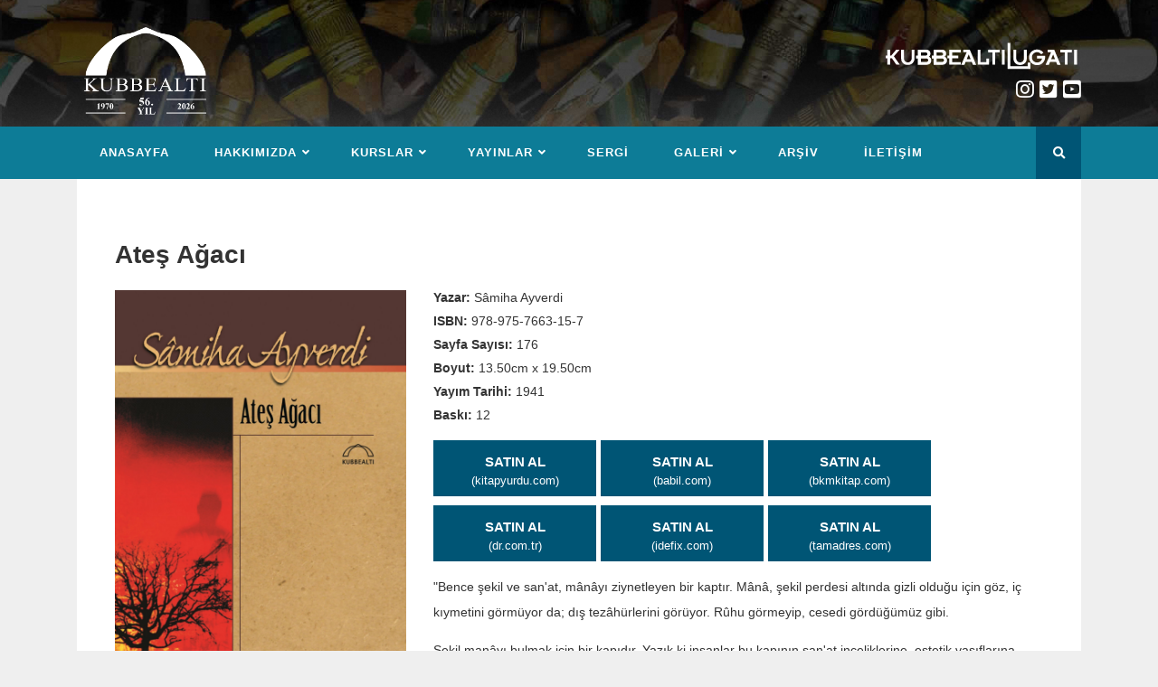

--- FILE ---
content_type: text/html; charset=UTF-8
request_url: https://kubbealti.org.tr/kitap/ates-agaci
body_size: 5516
content:
<!doctype html>
<html lang="tr">

<head>
  <meta charset="utf-8">
  <meta http-equiv="X-UA-Compatible" content="IE=edge">
  <meta name="viewport" content="width=device-width, initial-scale=1">
  <link rel="icon" type="image/png" href="/images/favicon.png" />
  <title> Ateş Ağacı - Kubbealtı Akademisi Kültür ve Sanat Vakfı </title>
  <link href="https://fonts.googleapis.com/css?family=Montserrat:300,400,700&display=swap" rel="stylesheet">
  <link href="https://fonts.googleapis.com/css?family=Courgette&display=swap" rel="stylesheet">
  <link href="https://cdnjs.cloudflare.com/ajax/libs/font-awesome/5.11.2/css/all.min.css" rel="stylesheet" type="text/css">
  <link href="https://kubbealti.org.tr/app.css" rel="stylesheet">
</head>

<body>
  <header>
        <div id="main-header">
      <div class="container">
        <div class="logo-toggle-container">
          <a id="logo" href="/"></a>
          <button id="menu-toggle" aria-controls="primary-menu" aria-expanded="false"><i class="fa fa-bars" aria-hidden="true"></i></button>
        </div>
        <div class="header-right">
          <div class="lugat d-none d-md-flex">
            <a target="_blank" href="http://lugatim.com/"><img src="/images/kubbealti-lugati.png"></img></a>
          </div>
          <div class="social upper">
            <a target="_blank" href="https://instagram.com/kubbealtivakfi?utm_medium=copy_link">
  <i class="fab fa-instagram"></i>
</a>
<a target="_blank" href="https://twitter.com/kubbealtivakfi?s=08">
  <i class="fab fa-twitter-square" aria-hidden="true"></i>
</a>
<a target="_blank" href="https://youtube.com/c/kubbealtiakademisikulturvesanatvakfi">
  <i class="fab fa-youtube-square"></i>
</a>
          </div>
        </div>
      </div>
    </div>
  </header>
  <nav id="navigation" class="main-navigation" role="navigation">
    <div class="container">
      <ul id="primary-menu" class="menu">
                <li class="menu-item">
          <a aria-label="Anasayfa" title="Anasayfa"
            href="/">
            Anasayfa
          </a>
                  </li>
                <li class="menu-item menu-item-has-children">
          <a aria-label="Hakkımızda" title="Hakkımızda"
            href="#">
            Hakkımızda
          </a>
                    <ul class="sub-menu">
                        <div class="sub-menu-item-holder">
              <li class="sub-menu-item">
                <a aria-label="Vakıf Hakkında" href="/vakif-hakkinda">Vakıf Hakkında</a>
              </li>
                          </div>
                        <div class="sub-menu-item-holder">
              <li class="sub-menu-item">
                <a aria-label="Vakıf Kurucuları" href="/vakif-kuruculari">Vakıf Kurucuları</a>
              </li>
                          </div>
                        <div class="sub-menu-item-holder">
              <li class="sub-menu-item">
                <a aria-label="Şeref Âzâları ve Vâkıflarımız" href="/seref-azalari-ve-vakiflarimiz">Şeref Âzâları ve Vâkıflarımız</a>
              </li>
                          </div>
                        <div class="sub-menu-item-holder">
              <li class="sub-menu-item">
                <a aria-label="Mütevelli Heyeti" href="/mutevelli-heyeti">Mütevelli Heyeti</a>
              </li>
                          </div>
                        <div class="sub-menu-item-holder">
              <li class="sub-menu-item">
                <a aria-label="Vakıf Genel Merkezi - Ayverdi Enstitüsü" href="/vakif-genel-merkezi">Vakıf Genel Merkezi - Ayverdi Enstitüsü</a>
              </li>
                          </div>
                        <div class="sub-menu-item-holder">
              <li class="sub-menu-item">
                <a aria-label="Hizmet Binası" href="/hizmet-binasi-koprulu-medresesi-hakkinda">Hizmet Binası</a>
              </li>
                          </div>
                      </ul>
                  </li>
                <li class="menu-item menu-item-has-children">
          <a aria-label="Kurslar" title="Kurslar"
            href="#">
            Kurslar
          </a>
                    <ul class="sub-menu">
                        <div class="sub-menu-item-holder">
              <li class="sub-menu-item">
                <a aria-label="UZAKTAN EĞİTİM – Osmanlı Türkçesi Başlangıç Seviyesi" href="/kurs/uzaktan-egitim-osmanli-turkcesi-baslangic-seviyesi">UZAKTAN EĞİTİM – Osmanlı Türkçesi Başlangıç Seviyesi</a>
              </li>
                          </div>
                        <div class="sub-menu-item-holder">
              <li class="sub-menu-item">
                <a aria-label="UZAKTAN EĞİTİM – Osmanlı Türkçesi 2 - Gazete ve Kitâbe Okumaları" href="/kurs/uzaktan-egitim-osmanli-turkcesi-2-gazete-ve-kitabe-okumalari">UZAKTAN EĞİTİM – Osmanlı Türkçesi 2 - Gazete ve Kitâbe Okumaları</a>
              </li>
                          </div>
                        <div class="sub-menu-item-holder">
              <li class="sub-menu-item">
                <a aria-label="UZAKTAN EĞİTİM – Osmanlı Arşiv Belgeleri (Rik&#039;a) Okuma ve Değerlendirme" href="/kurs/uzaktan-egitim-osmanli-arsiv-belgeleri-rik-a-okuma-ve-degerlendirme">UZAKTAN EĞİTİM – Osmanlı Arşiv Belgeleri (Rik&#039;a) Okuma ve Değerlendirme</a>
              </li>
                          </div>
                        <div class="sub-menu-item-holder">
              <li class="sub-menu-item">
                <a aria-label="UZAKTAN EĞİTİM – İleri Düzey Osmanlı Arşiv Belgeleri (Dîvânî)" href="/kurs/uzaktan-egitim-ileri-duzey-osmanli-arsiv-belgeleri-divani">UZAKTAN EĞİTİM – İleri Düzey Osmanlı Arşiv Belgeleri (Dîvânî)</a>
              </li>
                          </div>
                        <div class="sub-menu-item-holder">
              <li class="sub-menu-item">
                <a aria-label="UZAKTAN EĞİTİM – Siyakat Yazısına Giriş ve İleri Divani" href="/kurs/uzaktan-egitim-siyakat-yazisina-giris-ve-ileri-divani">UZAKTAN EĞİTİM – Siyakat Yazısına Giriş ve İleri Divani</a>
              </li>
                          </div>
                        <div class="sub-menu-item-holder">
              <li class="sub-menu-item">
                <a aria-label="UZAKTAN EĞİTİM – Osmanlı Türkçesi Grameri-1 (Vezinler)" href="/kurs/uzaktan-egitim-osmanli-turkcesi-grameri-1-vezinler">UZAKTAN EĞİTİM – Osmanlı Türkçesi Grameri-1 (Vezinler)</a>
              </li>
                          </div>
                        <div class="sub-menu-item-holder">
              <li class="sub-menu-item">
                <a aria-label="UZAKTAN EĞİTİM – İleri Seviye Farsça Metin Okumaları" href="/kurs/uzaktan-egitim-ileri-seviye-farsca-metin-okumalari">UZAKTAN EĞİTİM – İleri Seviye Farsça Metin Okumaları</a>
              </li>
                          </div>
                        <div class="sub-menu-item-holder">
              <li class="sub-menu-item">
                <a aria-label="UZAKTAN EĞİTİM – Farsça Başlangıç Seviyesi" href="/kurs/uzaktan-egitim-farsca-baslangic-seviyesi">UZAKTAN EĞİTİM – Farsça Başlangıç Seviyesi</a>
              </li>
                          </div>
                        <div class="sub-menu-item-holder">
              <li class="sub-menu-item">
                <a aria-label="UZAKTAN EĞİTİMLE Türkçeyi Güzel ve Doğru Konuşma Dersleri-Diksiyon Eğitimi" href="/kurs/uzaktan-egitimle-turkceyi-guzel-ve-dogru-konusma-dersleri-diksiyon-egitimi">UZAKTAN EĞİTİMLE Türkçeyi Güzel ve Doğru Konuşma Dersleri-Diksiyon Eğitimi</a>
              </li>
                          </div>
                        <div class="sub-menu-item-holder">
              <li class="sub-menu-item">
                <a aria-label="Mûsikî" href="#">Mûsikî</a>
              </li>
                              <div class="sub-menu-level-2">
                                    <li class="sub-menu-item-level-2">
                    <a aria-label="Üslûp - Repertuvar" href="/kurs/uslup-repertuvar">Üslûp - Repertuvar</a>
                  </li>
                                    <li class="sub-menu-item-level-2">
                    <a aria-label="Kanun" href="/kurs/kanun">Kanun</a>
                  </li>
                                    <li class="sub-menu-item-level-2">
                    <a aria-label="Ney" href="/kurs/ney">Ney</a>
                  </li>
                                    <li class="sub-menu-item-level-2">
                    <a aria-label="Ud" href="/kurs/ud">Ud</a>
                  </li>
                                    <li class="sub-menu-item-level-2">
                    <a aria-label="Klasik Kemençe" href="/kurs/klasik-kemence">Klasik Kemençe</a>
                  </li>
                                    <li class="sub-menu-item-level-2">
                    <a aria-label="Tanbur" href="/kurs/tanbur">Tanbur</a>
                  </li>
                                  </div>
                          </div>
                        <div class="sub-menu-item-holder">
              <li class="sub-menu-item">
                <a aria-label="Tezhip" href="/kurs/tezhip">Tezhip</a>
              </li>
                          </div>
                        <div class="sub-menu-item-holder">
              <li class="sub-menu-item">
                <a aria-label="Hat Sanatı" href="/kurs/hat-sanati">Hat Sanatı</a>
              </li>
                          </div>
                        <div class="sub-menu-item-holder">
              <li class="sub-menu-item">
                <a aria-label="Klasik Osmanlı Mîmârîsi ve Mîmar Sinan" href="/kurs/klasik-osmanli-mimarisi-ve-mimar-sinan">Klasik Osmanlı Mîmârîsi ve Mîmar Sinan</a>
              </li>
                          </div>
                      </ul>
                  </li>
                <li class="menu-item menu-item-has-children">
          <a aria-label="Yayınlar" title="Yayınlar"
            href="#">
            Yayınlar
          </a>
                    <ul class="sub-menu">
                        <div class="sub-menu-item-holder">
              <li class="sub-menu-item">
                <a aria-label="50. Yıl Özel Baskı Kitaplar" href="/yayin/50-yil-ozel-baskilar">50. Yıl Özel Baskı Kitaplar</a>
              </li>
                          </div>
                        <div class="sub-menu-item-holder">
              <li class="sub-menu-item">
                <a aria-label="Sâmiha Ayverdi Külliyâtı" href="/yayin/samiha-ayverdi-kulliyati">Sâmiha Ayverdi Külliyâtı</a>
              </li>
                          </div>
                        <div class="sub-menu-item-holder">
              <li class="sub-menu-item">
                <a aria-label="Safiye Erol Külliyâtı" href="/yayin/safiye-erol-kulliyati">Safiye Erol Külliyâtı</a>
              </li>
                          </div>
                        <div class="sub-menu-item-holder">
              <li class="sub-menu-item">
                <a aria-label="Nihad Sâmi Banarlı Külliyâtı" href="/yayin/nihad-sami-banarli-kulliyati">Nihad Sâmi Banarlı Külliyâtı</a>
              </li>
                          </div>
                        <div class="sub-menu-item-holder">
              <li class="sub-menu-item">
                <a aria-label="Ahmed Yüksel Özemre Kitaplığı" href="/yayin/ahmed-yuksel-ozemre-kitapligi">Ahmed Yüksel Özemre Kitaplığı</a>
              </li>
                          </div>
                        <div class="sub-menu-item-holder">
              <li class="sub-menu-item">
                <a aria-label="Kaynak Eserler / Kubbealtı Lugatı" href="/yayin/kaynak-eserler-kubbealti-lugati">Kaynak Eserler / Kubbealtı Lugatı</a>
              </li>
                          </div>
                        <div class="sub-menu-item-holder">
              <li class="sub-menu-item">
                <a aria-label="Kültürel Eserler" href="/yayin/kulturel-eserler">Kültürel Eserler</a>
              </li>
                          </div>
                        <div class="sub-menu-item-holder">
              <li class="sub-menu-item">
                <a aria-label="Sanat / Ders Kitapları" href="/yayin/sanat-ders-kitaplari">Sanat / Ders Kitapları</a>
              </li>
                          </div>
                        <div class="sub-menu-item-holder">
              <li class="sub-menu-item">
                <a aria-label="Akademi Mecmuası" href="/akademi-mecmuasi">Akademi Mecmuası</a>
              </li>
                          </div>
                        <div class="sub-menu-item-holder">
              <li class="sub-menu-item">
                <a aria-label="Hülbe Yayınları" href="/yayin/hulbe-yayinlari">Hülbe Yayınları</a>
              </li>
                          </div>
                        <div class="sub-menu-item-holder">
              <li class="sub-menu-item">
                <a aria-label="Yayınlanacak Eserlerimiz" href="/yayin/yayinlanacak-eserlerimiz">Yayınlanacak Eserlerimiz</a>
              </li>
                          </div>
                        <div class="sub-menu-item-holder">
              <li class="sub-menu-item">
                <a aria-label="Baskısı Tükenenler" href="/yayin/baskisi-tukenenler">Baskısı Tükenenler</a>
              </li>
                          </div>
                        <div class="sub-menu-item-holder">
              <li class="sub-menu-item">
                <a aria-label="İstanbul Fetih Cemiyeti Yayınları" href="/yayin/istanbul-fetih-cemiyeti-yayinlari">İstanbul Fetih Cemiyeti Yayınları</a>
              </li>
                          </div>
                        <div class="sub-menu-item-holder">
              <li class="sub-menu-item">
                <a aria-label="Cenan Eğitim Kültür ve Sağlık Vakfı Yayınları" href="/yayin/cenan-egitim-kultur-ve-saglik-vakfi-yayinlari">Cenan Eğitim Kültür ve Sağlık Vakfı Yayınları</a>
              </li>
                          </div>
                      </ul>
                  </li>
                <li class="menu-item">
          <a aria-label="Sergi" title="Sergi"
            href="/sergi/obje">
            Sergi
          </a>
                  </li>
                <li class="menu-item menu-item-has-children">
          <a aria-label="Galeri" title="Galeri"
            href="#">
            Galeri
          </a>
                    <ul class="sub-menu">
                        <div class="sub-menu-item-holder">
              <li class="sub-menu-item">
                <a aria-label="Galeriler" href="/galeri">Galeriler</a>
              </li>
                          </div>
                        <div class="sub-menu-item-holder">
              <li class="sub-menu-item">
                <a aria-label="YouTube Kanalımızdaki Kubbealtı Sohbetleri" href="/youtube-kanalimizdaki-kubbealti-sohbetleri">YouTube Kanalımızdaki Kubbealtı Sohbetleri</a>
              </li>
                          </div>
                      </ul>
                  </li>
                <li class="menu-item">
          <a aria-label="Arşiv" title="Arşiv"
            href="/arsiv">
            Arşiv
          </a>
                  </li>
                <li class="menu-item">
          <a aria-label="İletişim" title="İletişim"
            href="/iletisim">
            İletişim
          </a>
                  </li>
        
        <li id="search">
          <form action="/arama" method="GET">
            <input name="q" type="text" placeholder="Kelime..."></input>
            <button><i class="fas fa-search" aria-hidden="true"></i></button>
          </form>

        </li>
      </ul>
    </div>
  </nav>

<main>
  

<div id="book">

  <div class="container">
    <div class="content">
      <h1 style="margin-bottom: 25px">Ateş Ağacı</h1>
            <div class="row">
        <div class="col-lg-4 d-flex">
          <img src="https://kubbealti.org.tr/storage/uploads/images/2023/11/KJNTki5lVJ_large.jpeg"/>
        </div>
        <div class="col-lg-8">
          <div class="fields">
                                          <div><b>Yazar: </b><span>Sâmiha Ayverdi</span></div>
                                                                                                            <div><b>ISBN: </b><span>978-975-7663-15-7</span></div>
                                                                                  <div><b>Sayfa Sayısı: </b><span>176</span></div>
                                                        <div><b>Boyut: </b><span>13.50cm x 19.50cm</span></div>
                                                        <div><b>Yayım Tarihi: </b><span>1941</span></div>
                                                        <div><b>Baskı: </b><span>12</span></div>
                                    </div>
          <div class="buy-links">
                          <a target="_blank" href="http://www.kitapyurdu.com/kitap/default.asp?id=8143&amp;sa=66256216">
                <div>SATIN AL</div>
                <div>(kitapyurdu.com)</div>
              </a>
                                      <a target="_blank" href="https://www.babil.com/ates-agaci-kitabi-samiha-ayverdi">
                <div>SATIN AL</div>
                <div>(babil.com)</div>
              </a>
                                      <a target="_blank" href="https://www.bkmkitap.com/ates-agaci?waw_keyword=ate%C5%9F%20a%C4%9Fac%C4%B1&amp;_gl=1">
                <div>SATIN AL</div>
                <div>(bkmkitap.com)</div>
              </a>
                                      <a target="_blank" href="https://www.dr.com.tr/kitap/ates-agaci/samiha-ayverdi/edebiyat/roman/turkiye-roman/urunno=0000000188151">
                <div>SATIN AL</div>
                <div>(dr.com.tr)</div>
              </a>
                                      <a target="_blank" href="https://www.idefix.com/ates-agaci-p-197253?vendorId=3">
                <div>SATIN AL</div>
                <div>(idefix.com)</div>
              </a>
                                      <a target="_blank" href="https://tamadres.com/ates-agaci-samiha-ayverdi-kitabi-035824-9789757663157">
                <div>SATIN AL</div>
                <div>(tamadres.com)</div>
              </a>
                      </div>
          <p><p>&quot;Bence şekil ve san&#x27;at, m&acirc;n&acirc;yı ziynetleyen bir kaptır. M&acirc;n&acirc;, şekil perdesi altında gizli olduğu i&ccedil;in g&ouml;z, i&ccedil; kıymetini g&ouml;rm&uuml;yor da; dış tez&acirc;h&uuml;rlerini g&ouml;r&uuml;yor. R&ucirc;hu g&ouml;rmeyip, cesedi g&ouml;rd&uuml;ğ&uuml;m&uuml;z gibi. </p><p>Şekil man&acirc;yı bulmak i&ccedil;in bir kapıdır. Yazık ki insanlar bu kapının san&#x27;at inceliklerine, estetik vasıflarına dalarak, onu a&ccedil;ıp i&ccedil;inde gizli olan haz&icirc;neyi elde edemiyor.&quot;</p></p>
        </div>
      </div>
      <div class="social-sharing">
  <h3>Paylaş</h3>

  <!-- Sharingbutton Facebook -->
  <a class="resp-sharing-button__link" href="https://facebook.com/sharer/sharer.php?u=https://kubbealti.org.tr/kitap/ates-agaci" target="_blank" rel="noopener" aria-label="Facebook">
    <div class="resp-sharing-button resp-sharing-button--facebook resp-sharing-button--medium"><div aria-hidden="true" class="resp-sharing-button__icon resp-sharing-button__icon--solidcircle">
      <svg xmlns="http://www.w3.org/2000/svg" viewBox="0 0 24 24"><path d="M12 0C5.38 0 0 5.38 0 12s5.38 12 12 12 12-5.38 12-12S18.62 0 12 0zm3.6 11.5h-2.1v7h-3v-7h-2v-2h2V8.34c0-1.1.35-2.82 2.65-2.82h2.35v2.3h-1.4c-.25 0-.6.13-.6.66V9.5h2.34l-.24 2z"/></svg></div>Facebook</div>
  </a>

  <!-- Sharingbutton Twitter -->
  <a class="resp-sharing-button__link" href="https://twitter.com/intent/tweet/?text=Ateş Ağacı&amp;url=https://kubbealti.org.tr/kitap/ates-agaci" target="_blank" rel="noopener" aria-label="Twitter">
    <div class="resp-sharing-button resp-sharing-button--twitter resp-sharing-button--medium"><div aria-hidden="true" class="resp-sharing-button__icon resp-sharing-button__icon--solidcircle">
      <svg xmlns="http://www.w3.org/2000/svg" viewBox="0 0 24 24"><path d="M12 0C5.38 0 0 5.38 0 12s5.38 12 12 12 12-5.38 12-12S18.62 0 12 0zm5.26 9.38v.34c0 3.48-2.64 7.5-7.48 7.5-1.48 0-2.87-.44-4.03-1.2 1.37.17 2.77-.2 3.9-1.08-1.16-.02-2.13-.78-2.46-1.83.38.1.8.07 1.17-.03-1.2-.24-2.1-1.3-2.1-2.58v-.05c.35.2.75.32 1.18.33-.7-.47-1.17-1.28-1.17-2.2 0-.47.13-.92.36-1.3C7.94 8.85 9.88 9.9 12.06 10c-.04-.2-.06-.4-.06-.6 0-1.46 1.18-2.63 2.63-2.63.76 0 1.44.3 1.92.82.6-.12 1.95-.27 1.95-.27-.35.53-.72 1.66-1.24 2.04z"/></svg></div>Twitter</div>
  </a>

  <!-- Sharingbutton WhatsApp -->
  <a class="resp-sharing-button__link" href="whatsapp://send?text=Ateş Ağacı%20https://kubbealti.org.tr/kitap/ates-agaci" target="_blank" rel="noopener" aria-label="WhatsApp">
    <div class="resp-sharing-button resp-sharing-button--whatsapp resp-sharing-button--medium"><div aria-hidden="true" class="resp-sharing-button__icon resp-sharing-button__icon--solidcircle">
      <svg xmlns="http://www.w3.org/2000/svg" height="24" width="24" viewBox="0 0 24 24"><path d="m12 0c-6.6 0-12 5.4-12 12s5.4 12 12 12 12-5.4 12-12-5.4-12-12-12zm0 3.8c2.2 0 4.2 0.9 5.7 2.4 1.6 1.5 2.4 3.6 2.5 5.7 0 4.5-3.6 8.1-8.1 8.1-1.4 0-2.7-0.4-3.9-1l-4.4 1.1 1.2-4.2c-0.8-1.2-1.1-2.6-1.1-4 0-4.5 3.6-8.1 8.1-8.1zm0.1 1.5c-3.7 0-6.7 3-6.7 6.7 0 1.3 0.3 2.5 1 3.6l0.1 0.3-0.7 2.4 2.5-0.7 0.3 0.099c1 0.7 2.2 1 3.4 1 3.7 0 6.8-3 6.9-6.6 0-1.8-0.7-3.5-2-4.8s-3-2-4.8-2zm-3 2.9h0.4c0.2 0 0.4-0.099 0.5 0.3s0.5 1.5 0.6 1.7 0.1 0.2 0 0.3-0.1 0.2-0.2 0.3l-0.3 0.3c-0.1 0.1-0.2 0.2-0.1 0.4 0.2 0.2 0.6 0.9 1.2 1.4 0.7 0.7 1.4 0.9 1.6 1 0.2 0 0.3 0.001 0.4-0.099s0.5-0.6 0.6-0.8c0.2-0.2 0.3-0.2 0.5-0.1l1.4 0.7c0.2 0.1 0.3 0.2 0.5 0.3 0 0.1 0.1 0.5-0.099 1s-1 0.9-1.4 1c-0.3 0-0.8 0.001-1.3-0.099-0.3-0.1-0.7-0.2-1.2-0.4-2.1-0.9-3.4-3-3.5-3.1s-0.8-1.1-0.8-2.1c0-1 0.5-1.5 0.7-1.7s0.4-0.3 0.5-0.3z"/></svg></div>WhatsApp</div>
  </a>

</div>    </div>
  </div>
</div>

</main>

<footer>
    <div id="upper-footer">
      <div class="container">
        <img src="/images/kubbe.png" style="width: 150px"></img>
      </div>
    </div>
    <div id="lower-footer">
      <div class="container">
        <div class="row align-items-center">
          <div class="col-md-6 text-center text-md-left">
            <div class="copyright">
              2026 &copy;   Kubbealtı Akademisi Kültür ve Sanat Vakfı. Tüm hakları saklıdır.
            </div>
          </div>
          <div class="col-md-6 text-center text-md-right">
            <div class="social">
              <a target="_blank" href="https://instagram.com/kubbealtivakfi?utm_medium=copy_link">
  <i class="fab fa-instagram"></i>
</a>
<a target="_blank" href="https://twitter.com/kubbealtivakfi?s=08">
  <i class="fab fa-twitter-square" aria-hidden="true"></i>
</a>
<a target="_blank" href="https://youtube.com/c/kubbealtiakademisikulturvesanatvakfi">
  <i class="fab fa-youtube-square"></i>
</a>
            </div>
          </div>
        </div>
      </div>
    </div>
  </footer>
  <script src="https://kubbealti.org.tr/app.js"></script>
  <script async src="https://www.googletagmanager.com/gtag/js?id=UA-158602683-1"></script>
  <script>
    window.dataLayer = window.dataLayer || [];
    function gtag(){dataLayer.push(arguments);}
    gtag('js', new Date());

    gtag('config', 'UA-158602683-1');
  </script>
  </body>
</html>
